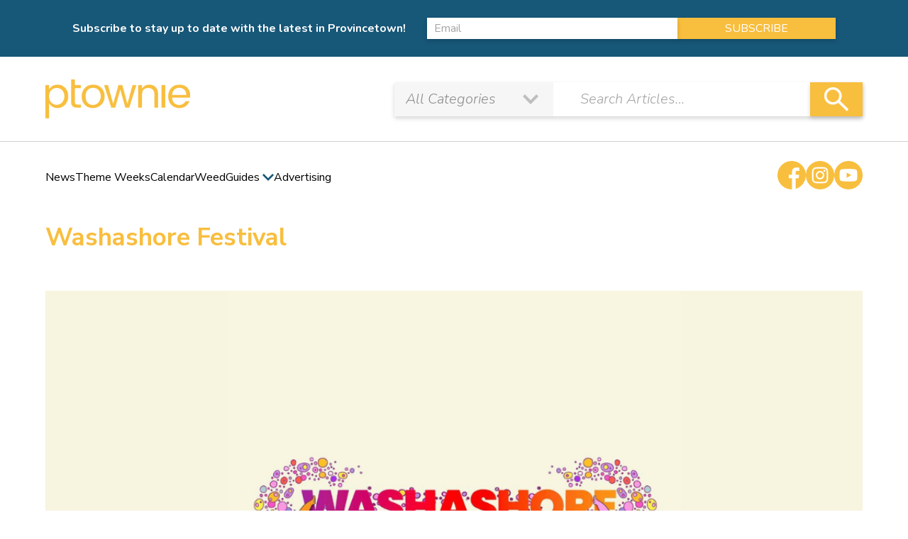

--- FILE ---
content_type: text/html; charset=UTF-8
request_url: https://ptownie.com/events/washashore-festival/
body_size: 14767
content:


 	 <!doctype html>
<html lang="en-US">

<head>
	<meta charset="UTF-8">
	<meta name="viewport" content="width=device-width, initial-scale=1, maximum-scale=1">
	<link rel="profile" href="https://gmpg.org/xfn/11">
	<link rel="preconnect" href="https://fonts.googleapis.com">
	<link rel="preconnect" href="https://fonts.gstatic.com" crossorigin>
	<link href="https://fonts.googleapis.com/css2?family=Nunito+Sans:wght@400;600;700;800&family=Nunito:ital,wght@0,400;0,700;1,300;1,600&display=swap" rel="stylesheet"> 
	<meta name='robots' content='index, follow, max-image-preview:large, max-snippet:-1, max-video-preview:-1' />
	<style>img:is([sizes="auto" i], [sizes^="auto," i]) { contain-intrinsic-size: 3000px 1500px }</style>
	
	<!-- This site is optimized with the Yoast SEO Premium plugin v26.7 (Yoast SEO v26.7) - https://yoast.com/wordpress/plugins/seo/ -->
	<title>Washashore Festival - ptownie</title>
	<meta name="description" content="The Washashore Festival is an unforgettable, 3 day, multi-venue, genre-bending, Queer music festival in Provincetown" />
	<link rel="canonical" href="https://ptownie.com/events/washashore-festival/" />
	<meta property="og:locale" content="en_US" />
	<meta property="og:type" content="article" />
	<meta property="og:title" content="Washashore Festival" />
	<meta property="og:description" content="The Washashore Festival is an unforgettable, 3 day, multi-venue, genre-bending, Queer music festival in Provincetown" />
	<meta property="og:url" content="https://ptownie.com/events/washashore-festival/" />
	<meta property="og:site_name" content="ptownie" />
	<meta property="article:publisher" content="https://www.facebook.com/PtownieLLC/" />
	<meta property="article:modified_time" content="2023-09-11T17:10:18+00:00" />
	<meta property="og:image" content="https://ptownie.com/wp-content/uploads/2023/07/Washashore-Festival.png" />
	<meta property="og:image:width" content="1080" />
	<meta property="og:image:height" content="600" />
	<meta property="og:image:type" content="image/png" />
	<meta name="twitter:card" content="summary_large_image" />
	<meta name="twitter:site" content="@ptownieonline" />
	<script type="application/ld+json" class="yoast-schema-graph">{"@context":"https://schema.org","@graph":[{"@type":"WebPage","@id":"https://ptownie.com/events/washashore-festival/","url":"https://ptownie.com/events/washashore-festival/","name":"Washashore Festival - ptownie","isPartOf":{"@id":"https://ptownie.com/#website"},"primaryImageOfPage":{"@id":"https://ptownie.com/events/washashore-festival/#primaryimage"},"image":{"@id":"https://ptownie.com/events/washashore-festival/#primaryimage"},"thumbnailUrl":"https://ptownie.com/wp-content/uploads/2023/07/Washashore-Festival.png","datePublished":"2023-07-21T16:56:54+00:00","dateModified":"2023-09-11T17:10:18+00:00","description":"The Washashore Festival is an unforgettable, 3 day, multi-venue, genre-bending, Queer music festival in Provincetown","breadcrumb":{"@id":"https://ptownie.com/events/washashore-festival/#breadcrumb"},"inLanguage":"en-US","potentialAction":[{"@type":"ReadAction","target":["https://ptownie.com/events/washashore-festival/"]}]},{"@type":"ImageObject","inLanguage":"en-US","@id":"https://ptownie.com/events/washashore-festival/#primaryimage","url":"https://ptownie.com/wp-content/uploads/2023/07/Washashore-Festival.png","contentUrl":"https://ptownie.com/wp-content/uploads/2023/07/Washashore-Festival.png","width":1080,"height":600,"caption":"The Washashore Festival is an unforgettable, 3 day, multi-venue, genre-bending, Queer music festival that celebrates the freedom, breadth, and power of Queer expression in a village at the end of the world that has long been a safe haven for rebels, adventurers, artists, and liberated souls of all stripes. Presented by Provincetown Brewing Co., Crown & Anchor, and Tangle-Made Productions."},{"@type":"BreadcrumbList","@id":"https://ptownie.com/events/washashore-festival/#breadcrumb","itemListElement":[{"@type":"ListItem","position":1,"name":"Home","item":"https://ptownie.com/"},{"@type":"ListItem","position":2,"name":"Events","item":"https://ptownie.com/events/"},{"@type":"ListItem","position":3,"name":"Washashore Festival"}]},{"@type":"WebSite","@id":"https://ptownie.com/#website","url":"https://ptownie.com/","name":"ptownie","description":"Provincetown news, restaurants, bars, events, and more!","publisher":{"@id":"https://ptownie.com/#organization"},"potentialAction":[{"@type":"SearchAction","target":{"@type":"EntryPoint","urlTemplate":"https://ptownie.com/?s={search_term_string}"},"query-input":{"@type":"PropertyValueSpecification","valueRequired":true,"valueName":"search_term_string"}}],"inLanguage":"en-US"},{"@type":"Organization","@id":"https://ptownie.com/#organization","name":"ptownie LLC","url":"https://ptownie.com/","logo":{"@type":"ImageObject","inLanguage":"en-US","@id":"https://ptownie.com/#/schema/logo/image/","url":"https://ptownie.com/wp-content/uploads/2022/03/ptownie-LLC.png","contentUrl":"https://ptownie.com/wp-content/uploads/2022/03/ptownie-LLC.png","width":1000,"height":1000,"caption":"ptownie LLC"},"image":{"@id":"https://ptownie.com/#/schema/logo/image/"},"sameAs":["https://www.facebook.com/PtownieLLC/","https://x.com/ptownieonline","https://www.instagram.com/ptownie/","https://www.youtube.com/channel/UCKemfujcZfDUi7F7iS00N4w"]}]}</script>
	<!-- / Yoast SEO Premium plugin. -->


<link rel='dns-prefetch' href='//fonts.googleapis.com' />
<link rel='dns-prefetch' href='//www.googletagmanager.com' />
<script>
window._wpemojiSettings = {"baseUrl":"https:\/\/s.w.org\/images\/core\/emoji\/16.0.1\/72x72\/","ext":".png","svgUrl":"https:\/\/s.w.org\/images\/core\/emoji\/16.0.1\/svg\/","svgExt":".svg","source":{"concatemoji":"https:\/\/ptownie.com\/wp-includes\/js\/wp-emoji-release.min.js?ver=6.8.3"}};
/*! This file is auto-generated */
!function(s,n){var o,i,e;function c(e){try{var t={supportTests:e,timestamp:(new Date).valueOf()};sessionStorage.setItem(o,JSON.stringify(t))}catch(e){}}function p(e,t,n){e.clearRect(0,0,e.canvas.width,e.canvas.height),e.fillText(t,0,0);var t=new Uint32Array(e.getImageData(0,0,e.canvas.width,e.canvas.height).data),a=(e.clearRect(0,0,e.canvas.width,e.canvas.height),e.fillText(n,0,0),new Uint32Array(e.getImageData(0,0,e.canvas.width,e.canvas.height).data));return t.every(function(e,t){return e===a[t]})}function u(e,t){e.clearRect(0,0,e.canvas.width,e.canvas.height),e.fillText(t,0,0);for(var n=e.getImageData(16,16,1,1),a=0;a<n.data.length;a++)if(0!==n.data[a])return!1;return!0}function f(e,t,n,a){switch(t){case"flag":return n(e,"\ud83c\udff3\ufe0f\u200d\u26a7\ufe0f","\ud83c\udff3\ufe0f\u200b\u26a7\ufe0f")?!1:!n(e,"\ud83c\udde8\ud83c\uddf6","\ud83c\udde8\u200b\ud83c\uddf6")&&!n(e,"\ud83c\udff4\udb40\udc67\udb40\udc62\udb40\udc65\udb40\udc6e\udb40\udc67\udb40\udc7f","\ud83c\udff4\u200b\udb40\udc67\u200b\udb40\udc62\u200b\udb40\udc65\u200b\udb40\udc6e\u200b\udb40\udc67\u200b\udb40\udc7f");case"emoji":return!a(e,"\ud83e\udedf")}return!1}function g(e,t,n,a){var r="undefined"!=typeof WorkerGlobalScope&&self instanceof WorkerGlobalScope?new OffscreenCanvas(300,150):s.createElement("canvas"),o=r.getContext("2d",{willReadFrequently:!0}),i=(o.textBaseline="top",o.font="600 32px Arial",{});return e.forEach(function(e){i[e]=t(o,e,n,a)}),i}function t(e){var t=s.createElement("script");t.src=e,t.defer=!0,s.head.appendChild(t)}"undefined"!=typeof Promise&&(o="wpEmojiSettingsSupports",i=["flag","emoji"],n.supports={everything:!0,everythingExceptFlag:!0},e=new Promise(function(e){s.addEventListener("DOMContentLoaded",e,{once:!0})}),new Promise(function(t){var n=function(){try{var e=JSON.parse(sessionStorage.getItem(o));if("object"==typeof e&&"number"==typeof e.timestamp&&(new Date).valueOf()<e.timestamp+604800&&"object"==typeof e.supportTests)return e.supportTests}catch(e){}return null}();if(!n){if("undefined"!=typeof Worker&&"undefined"!=typeof OffscreenCanvas&&"undefined"!=typeof URL&&URL.createObjectURL&&"undefined"!=typeof Blob)try{var e="postMessage("+g.toString()+"("+[JSON.stringify(i),f.toString(),p.toString(),u.toString()].join(",")+"));",a=new Blob([e],{type:"text/javascript"}),r=new Worker(URL.createObjectURL(a),{name:"wpTestEmojiSupports"});return void(r.onmessage=function(e){c(n=e.data),r.terminate(),t(n)})}catch(e){}c(n=g(i,f,p,u))}t(n)}).then(function(e){for(var t in e)n.supports[t]=e[t],n.supports.everything=n.supports.everything&&n.supports[t],"flag"!==t&&(n.supports.everythingExceptFlag=n.supports.everythingExceptFlag&&n.supports[t]);n.supports.everythingExceptFlag=n.supports.everythingExceptFlag&&!n.supports.flag,n.DOMReady=!1,n.readyCallback=function(){n.DOMReady=!0}}).then(function(){return e}).then(function(){var e;n.supports.everything||(n.readyCallback(),(e=n.source||{}).concatemoji?t(e.concatemoji):e.wpemoji&&e.twemoji&&(t(e.twemoji),t(e.wpemoji)))}))}((window,document),window._wpemojiSettings);
</script>
<link rel='stylesheet' id='mec-select2-style-css' href='https://ptownie.com/wp-content/plugins/modern-events-calendar-lite/assets/packages/select2/select2.min.css?ver=6.5.2' media='all' />
<link rel='stylesheet' id='mec-font-icons-css' href='https://ptownie.com/wp-content/plugins/modern-events-calendar-lite/assets/css/iconfonts.css?ver=6.8.3' media='all' />
<link rel='stylesheet' id='mec-frontend-style-css' href='https://ptownie.com/wp-content/plugins/modern-events-calendar-lite/assets/css/frontend.min.css?ver=6.5.2' media='all' />
<link rel='stylesheet' id='mec-tooltip-style-css' href='https://ptownie.com/wp-content/plugins/modern-events-calendar-lite/assets/packages/tooltip/tooltip.css?ver=6.8.3' media='all' />
<link rel='stylesheet' id='mec-tooltip-shadow-style-css' href='https://ptownie.com/wp-content/plugins/modern-events-calendar-lite/assets/packages/tooltip/tooltipster-sideTip-shadow.min.css?ver=6.8.3' media='all' />
<link rel='stylesheet' id='featherlight-css' href='https://ptownie.com/wp-content/plugins/modern-events-calendar-lite/assets/packages/featherlight/featherlight.css?ver=6.8.3' media='all' />
<link rel='stylesheet' id='mec-lity-style-css' href='https://ptownie.com/wp-content/plugins/modern-events-calendar-lite/assets/packages/lity/lity.min.css?ver=6.8.3' media='all' />
<link rel='stylesheet' id='mec-general-calendar-style-css' href='https://ptownie.com/wp-content/plugins/modern-events-calendar-lite/assets/css/mec-general-calendar.css?ver=6.8.3' media='all' />
<style id='wp-emoji-styles-inline-css'>

	img.wp-smiley, img.emoji {
		display: inline !important;
		border: none !important;
		box-shadow: none !important;
		height: 1em !important;
		width: 1em !important;
		margin: 0 0.07em !important;
		vertical-align: -0.1em !important;
		background: none !important;
		padding: 0 !important;
	}
</style>
<link rel='stylesheet' id='wp-block-library-css' href='https://ptownie.com/wp-includes/css/dist/block-library/style.min.css?ver=6.8.3' media='all' />
<style id='classic-theme-styles-inline-css'>
/*! This file is auto-generated */
.wp-block-button__link{color:#fff;background-color:#32373c;border-radius:9999px;box-shadow:none;text-decoration:none;padding:calc(.667em + 2px) calc(1.333em + 2px);font-size:1.125em}.wp-block-file__button{background:#32373c;color:#fff;text-decoration:none}
</style>
<style id='global-styles-inline-css'>
:root{--wp--preset--aspect-ratio--square: 1;--wp--preset--aspect-ratio--4-3: 4/3;--wp--preset--aspect-ratio--3-4: 3/4;--wp--preset--aspect-ratio--3-2: 3/2;--wp--preset--aspect-ratio--2-3: 2/3;--wp--preset--aspect-ratio--16-9: 16/9;--wp--preset--aspect-ratio--9-16: 9/16;--wp--preset--color--black: #000000;--wp--preset--color--cyan-bluish-gray: #abb8c3;--wp--preset--color--white: #ffffff;--wp--preset--color--pale-pink: #f78da7;--wp--preset--color--vivid-red: #cf2e2e;--wp--preset--color--luminous-vivid-orange: #ff6900;--wp--preset--color--luminous-vivid-amber: #fcb900;--wp--preset--color--light-green-cyan: #7bdcb5;--wp--preset--color--vivid-green-cyan: #00d084;--wp--preset--color--pale-cyan-blue: #8ed1fc;--wp--preset--color--vivid-cyan-blue: #0693e3;--wp--preset--color--vivid-purple: #9b51e0;--wp--preset--gradient--vivid-cyan-blue-to-vivid-purple: linear-gradient(135deg,rgba(6,147,227,1) 0%,rgb(155,81,224) 100%);--wp--preset--gradient--light-green-cyan-to-vivid-green-cyan: linear-gradient(135deg,rgb(122,220,180) 0%,rgb(0,208,130) 100%);--wp--preset--gradient--luminous-vivid-amber-to-luminous-vivid-orange: linear-gradient(135deg,rgba(252,185,0,1) 0%,rgba(255,105,0,1) 100%);--wp--preset--gradient--luminous-vivid-orange-to-vivid-red: linear-gradient(135deg,rgba(255,105,0,1) 0%,rgb(207,46,46) 100%);--wp--preset--gradient--very-light-gray-to-cyan-bluish-gray: linear-gradient(135deg,rgb(238,238,238) 0%,rgb(169,184,195) 100%);--wp--preset--gradient--cool-to-warm-spectrum: linear-gradient(135deg,rgb(74,234,220) 0%,rgb(151,120,209) 20%,rgb(207,42,186) 40%,rgb(238,44,130) 60%,rgb(251,105,98) 80%,rgb(254,248,76) 100%);--wp--preset--gradient--blush-light-purple: linear-gradient(135deg,rgb(255,206,236) 0%,rgb(152,150,240) 100%);--wp--preset--gradient--blush-bordeaux: linear-gradient(135deg,rgb(254,205,165) 0%,rgb(254,45,45) 50%,rgb(107,0,62) 100%);--wp--preset--gradient--luminous-dusk: linear-gradient(135deg,rgb(255,203,112) 0%,rgb(199,81,192) 50%,rgb(65,88,208) 100%);--wp--preset--gradient--pale-ocean: linear-gradient(135deg,rgb(255,245,203) 0%,rgb(182,227,212) 50%,rgb(51,167,181) 100%);--wp--preset--gradient--electric-grass: linear-gradient(135deg,rgb(202,248,128) 0%,rgb(113,206,126) 100%);--wp--preset--gradient--midnight: linear-gradient(135deg,rgb(2,3,129) 0%,rgb(40,116,252) 100%);--wp--preset--font-size--small: 13px;--wp--preset--font-size--medium: 20px;--wp--preset--font-size--large: 36px;--wp--preset--font-size--x-large: 42px;--wp--preset--spacing--20: 0.44rem;--wp--preset--spacing--30: 0.67rem;--wp--preset--spacing--40: 1rem;--wp--preset--spacing--50: 1.5rem;--wp--preset--spacing--60: 2.25rem;--wp--preset--spacing--70: 3.38rem;--wp--preset--spacing--80: 5.06rem;--wp--preset--shadow--natural: 6px 6px 9px rgba(0, 0, 0, 0.2);--wp--preset--shadow--deep: 12px 12px 50px rgba(0, 0, 0, 0.4);--wp--preset--shadow--sharp: 6px 6px 0px rgba(0, 0, 0, 0.2);--wp--preset--shadow--outlined: 6px 6px 0px -3px rgba(255, 255, 255, 1), 6px 6px rgba(0, 0, 0, 1);--wp--preset--shadow--crisp: 6px 6px 0px rgba(0, 0, 0, 1);}:where(.is-layout-flex){gap: 0.5em;}:where(.is-layout-grid){gap: 0.5em;}body .is-layout-flex{display: flex;}.is-layout-flex{flex-wrap: wrap;align-items: center;}.is-layout-flex > :is(*, div){margin: 0;}body .is-layout-grid{display: grid;}.is-layout-grid > :is(*, div){margin: 0;}:where(.wp-block-columns.is-layout-flex){gap: 2em;}:where(.wp-block-columns.is-layout-grid){gap: 2em;}:where(.wp-block-post-template.is-layout-flex){gap: 1.25em;}:where(.wp-block-post-template.is-layout-grid){gap: 1.25em;}.has-black-color{color: var(--wp--preset--color--black) !important;}.has-cyan-bluish-gray-color{color: var(--wp--preset--color--cyan-bluish-gray) !important;}.has-white-color{color: var(--wp--preset--color--white) !important;}.has-pale-pink-color{color: var(--wp--preset--color--pale-pink) !important;}.has-vivid-red-color{color: var(--wp--preset--color--vivid-red) !important;}.has-luminous-vivid-orange-color{color: var(--wp--preset--color--luminous-vivid-orange) !important;}.has-luminous-vivid-amber-color{color: var(--wp--preset--color--luminous-vivid-amber) !important;}.has-light-green-cyan-color{color: var(--wp--preset--color--light-green-cyan) !important;}.has-vivid-green-cyan-color{color: var(--wp--preset--color--vivid-green-cyan) !important;}.has-pale-cyan-blue-color{color: var(--wp--preset--color--pale-cyan-blue) !important;}.has-vivid-cyan-blue-color{color: var(--wp--preset--color--vivid-cyan-blue) !important;}.has-vivid-purple-color{color: var(--wp--preset--color--vivid-purple) !important;}.has-black-background-color{background-color: var(--wp--preset--color--black) !important;}.has-cyan-bluish-gray-background-color{background-color: var(--wp--preset--color--cyan-bluish-gray) !important;}.has-white-background-color{background-color: var(--wp--preset--color--white) !important;}.has-pale-pink-background-color{background-color: var(--wp--preset--color--pale-pink) !important;}.has-vivid-red-background-color{background-color: var(--wp--preset--color--vivid-red) !important;}.has-luminous-vivid-orange-background-color{background-color: var(--wp--preset--color--luminous-vivid-orange) !important;}.has-luminous-vivid-amber-background-color{background-color: var(--wp--preset--color--luminous-vivid-amber) !important;}.has-light-green-cyan-background-color{background-color: var(--wp--preset--color--light-green-cyan) !important;}.has-vivid-green-cyan-background-color{background-color: var(--wp--preset--color--vivid-green-cyan) !important;}.has-pale-cyan-blue-background-color{background-color: var(--wp--preset--color--pale-cyan-blue) !important;}.has-vivid-cyan-blue-background-color{background-color: var(--wp--preset--color--vivid-cyan-blue) !important;}.has-vivid-purple-background-color{background-color: var(--wp--preset--color--vivid-purple) !important;}.has-black-border-color{border-color: var(--wp--preset--color--black) !important;}.has-cyan-bluish-gray-border-color{border-color: var(--wp--preset--color--cyan-bluish-gray) !important;}.has-white-border-color{border-color: var(--wp--preset--color--white) !important;}.has-pale-pink-border-color{border-color: var(--wp--preset--color--pale-pink) !important;}.has-vivid-red-border-color{border-color: var(--wp--preset--color--vivid-red) !important;}.has-luminous-vivid-orange-border-color{border-color: var(--wp--preset--color--luminous-vivid-orange) !important;}.has-luminous-vivid-amber-border-color{border-color: var(--wp--preset--color--luminous-vivid-amber) !important;}.has-light-green-cyan-border-color{border-color: var(--wp--preset--color--light-green-cyan) !important;}.has-vivid-green-cyan-border-color{border-color: var(--wp--preset--color--vivid-green-cyan) !important;}.has-pale-cyan-blue-border-color{border-color: var(--wp--preset--color--pale-cyan-blue) !important;}.has-vivid-cyan-blue-border-color{border-color: var(--wp--preset--color--vivid-cyan-blue) !important;}.has-vivid-purple-border-color{border-color: var(--wp--preset--color--vivid-purple) !important;}.has-vivid-cyan-blue-to-vivid-purple-gradient-background{background: var(--wp--preset--gradient--vivid-cyan-blue-to-vivid-purple) !important;}.has-light-green-cyan-to-vivid-green-cyan-gradient-background{background: var(--wp--preset--gradient--light-green-cyan-to-vivid-green-cyan) !important;}.has-luminous-vivid-amber-to-luminous-vivid-orange-gradient-background{background: var(--wp--preset--gradient--luminous-vivid-amber-to-luminous-vivid-orange) !important;}.has-luminous-vivid-orange-to-vivid-red-gradient-background{background: var(--wp--preset--gradient--luminous-vivid-orange-to-vivid-red) !important;}.has-very-light-gray-to-cyan-bluish-gray-gradient-background{background: var(--wp--preset--gradient--very-light-gray-to-cyan-bluish-gray) !important;}.has-cool-to-warm-spectrum-gradient-background{background: var(--wp--preset--gradient--cool-to-warm-spectrum) !important;}.has-blush-light-purple-gradient-background{background: var(--wp--preset--gradient--blush-light-purple) !important;}.has-blush-bordeaux-gradient-background{background: var(--wp--preset--gradient--blush-bordeaux) !important;}.has-luminous-dusk-gradient-background{background: var(--wp--preset--gradient--luminous-dusk) !important;}.has-pale-ocean-gradient-background{background: var(--wp--preset--gradient--pale-ocean) !important;}.has-electric-grass-gradient-background{background: var(--wp--preset--gradient--electric-grass) !important;}.has-midnight-gradient-background{background: var(--wp--preset--gradient--midnight) !important;}.has-small-font-size{font-size: var(--wp--preset--font-size--small) !important;}.has-medium-font-size{font-size: var(--wp--preset--font-size--medium) !important;}.has-large-font-size{font-size: var(--wp--preset--font-size--large) !important;}.has-x-large-font-size{font-size: var(--wp--preset--font-size--x-large) !important;}
:where(.wp-block-post-template.is-layout-flex){gap: 1.25em;}:where(.wp-block-post-template.is-layout-grid){gap: 1.25em;}
:where(.wp-block-columns.is-layout-flex){gap: 2em;}:where(.wp-block-columns.is-layout-grid){gap: 2em;}
:root :where(.wp-block-pullquote){font-size: 1.5em;line-height: 1.6;}
</style>
<link rel='stylesheet' id='qtip2-css' href='https://ptownie.com/wp-content/plugins/magic-tooltips-for-contact-form-7/assets/css/jquery.qtip.min.css?ver=6.8.3' media='all' />
<link rel='stylesheet' id='mtfcf7-css' href='https://ptownie.com/wp-content/plugins/magic-tooltips-for-contact-form-7/assets/css/custom.css?ver=6.8.3' media='all' />
<link rel='stylesheet' id='fontawesome-css' href='https://ptownie.com/wp-content/plugins/magic-tooltips-for-contact-form-7/assets/css/font-awesome.min.css?ver=4.7' media='all' />
<link rel='stylesheet' id='contact-form-7-css' href='https://ptownie.com/wp-content/plugins/contact-form-7/includes/css/styles.css?ver=6.1.4' media='all' />
<link rel='stylesheet' id='foobox-free-min-css' href='https://ptownie.com/wp-content/plugins/foobox-image-lightbox/free/css/foobox.free.min.css?ver=2.7.35' media='all' />
<link rel='stylesheet' id='wpcf7-redirect-script-frontend-css' href='https://ptownie.com/wp-content/plugins/wpcf7-redirect/build/assets/frontend-script.css?ver=2c532d7e2be36f6af233' media='all' />
<link rel='stylesheet' id='wp-components-css' href='https://ptownie.com/wp-includes/css/dist/components/style.min.css?ver=6.8.3' media='all' />
<link rel='stylesheet' id='godaddy-styles-css' href='https://ptownie.com/wp-content/mu-plugins/vendor/wpex/godaddy-launch/includes/Dependencies/GoDaddy/Styles/build/latest.css?ver=2.0.2' media='all' />
<link rel='stylesheet' id='ptownie-slick-theme-css' href='https://ptownie.com/wp-content/themes/ptownie/css/slick-theme.min.css?ver=1.0.0' media='all' />
<link rel='stylesheet' id='ptownie-slick-css' href='https://ptownie.com/wp-content/themes/ptownie/css/slick.css?ver=1.0.0' media='all' />
<link rel='stylesheet' id='ptownie-animate-css' href='https://ptownie.com/wp-content/themes/ptownie/css/animate.min.css?ver=1.0.0' media='all' />
<link rel='stylesheet' id='ptownie-jqueryui-css' href='https://ptownie.com/wp-content/themes/ptownie/js/jquery-ui/jquery-ui.css?ver=1.0.0' media='all' />
<link rel='stylesheet' id='ptownie-jqueryuistyle-css' href='https://ptownie.com/wp-content/themes/ptownie/js/jquery-ui/jquery-ui.theme.css?ver=1.0.0' media='all' />
<link rel='stylesheet' id='ptownie-style-css' href='https://ptownie.com/wp-content/themes/ptownie/css/style.css?ver=1.0.0' media='all' />
<link rel='stylesheet' id='mm-compiled-options-mobmenu-css' href='https://ptownie.com/wp-content/uploads/dynamic-mobmenu.css?ver=2.8.8-734' media='all' />
<link rel='stylesheet' id='mm-google-webfont-dosis-css' href='//fonts.googleapis.com/css?family=Dosis%3Ainherit%2C400&#038;subset=latin%2Clatin-ext&#038;ver=6.8.3' media='all' />
<link rel='stylesheet' id='mm-google-webfont-nunito-css' href='//fonts.googleapis.com/css?family=Nunito%3Ainherit%2C400&#038;subset=latin%2Clatin-ext&#038;ver=6.8.3' media='all' />
<link rel='stylesheet' id='cssmobmenu-icons-css' href='https://ptownie.com/wp-content/plugins/mobile-menu/includes/css/mobmenu-icons.css?ver=6.8.3' media='all' />
<link rel='stylesheet' id='cssmobmenu-css' href='https://ptownie.com/wp-content/plugins/mobile-menu/includes/css/mobmenu.css?ver=2.8.8' media='all' />
<script src="https://ptownie.com/wp-includes/js/jquery/jquery.min.js?ver=3.7.1" id="jquery-core-js"></script>
<script src="https://ptownie.com/wp-includes/js/jquery/jquery-migrate.min.js?ver=3.4.1" id="jquery-migrate-js"></script>
<script src="https://ptownie.com/wp-content/plugins/modern-events-calendar-lite/assets/js/mec-general-calendar.js?ver=6.5.2" id="mec-general-calendar-script-js"></script>
<script id="mec-frontend-script-js-extra">
var mecdata = {"day":"day","days":"days","hour":"hour","hours":"hours","minute":"minute","minutes":"minutes","second":"second","seconds":"seconds","elementor_edit_mode":"no","recapcha_key":"","ajax_url":"https:\/\/ptownie.com\/wp-admin\/admin-ajax.php","fes_nonce":"4e594d429e","current_year":"2026","current_month":"01","datepicker_format":"yy-mm-dd&Y-m-d"};
</script>
<script src="https://ptownie.com/wp-content/plugins/modern-events-calendar-lite/assets/js/frontend.js?ver=6.5.2" id="mec-frontend-script-js"></script>
<script src="https://ptownie.com/wp-content/plugins/modern-events-calendar-lite/assets/js/events.js?ver=6.5.2" id="mec-events-script-js"></script>
<script id="cf7pp-redirect_method-js-extra">
var ajax_object_cf7pp = {"ajax_url":"https:\/\/ptownie.com\/wp-admin\/admin-ajax.php","rest_url":"https:\/\/ptownie.com\/wp-json\/cf7pp\/v1\/","request_method":"1","forms":"[\"2284|stripe\"]","path_paypal":"https:\/\/ptownie.com\/?cf7pp_paypal_redirect=","path_stripe":"https:\/\/ptownie.com\/?cf7pp_stripe_redirect=","method":"1"};
</script>
<script src="https://ptownie.com/wp-content/plugins/contact-form-7-paypal-add-on/assets/js/redirect_method.js?ver=2.4.5" id="cf7pp-redirect_method-js"></script>
<script src="https://ptownie.com/wp-content/plugins/magic-tooltips-for-contact-form-7/assets/js/jquery.qtip.js?ver=6.8.3" id="qtip2-js"></script>
<script src="https://ptownie.com/wp-content/plugins/magic-tooltips-for-contact-form-7/assets/js/imagesloaded.pkgd.min.js?ver=6.8.3" id="jquery.imagesloaded-js"></script>
<script id="mtfcf7-js-extra">
var mtfcf7 = {"css_code":".mm-tooltip-cf7-container { color: #FFFFFF; border-radius: 5px; font-size: 14px; background-color: #333333; -webkit-border-radius: 5px; -moz-border-radius: 5px; margin-left: 0px; margin-top: 0px; border-color: #333333; border-width: 1; line-height: 150%;}.mm-tooltip-cf7-content { line-height: 150%; padding: 2.4000000000000004px 6px 2.4000000000000004px 6px;}","css_options":"{\"fontColor\":\"#FFFFFF\",\"fontSize\":\"14\",\"backgroundColor\":\"#333333\",\"borderRadius\":5,\"offsetLeft\":\"0\",\"padding\":0.2,\"offsetTop\":\"0\",\"borderColor\":\"#333333\",\"borderWidth\":1,\"lineHeight\":\"150%\"}","js_code":"{\"position\":{\"my\":\"left center\",\"at\":\"right center\",\"adjust\":{\"method\":\"none\"}},\"style\":{\"classes\":\"mm-tooltip-cf7-container\"},\"content\":{\"text\":{\"0\":{},\"length\":1,\"prevObject\":{\"0\":{\"jQuery172021905201394110918\":4},\"context\":{\"jQuery172021905201394110918\":4},\"length\":1},\"context\":{\"jQuery172021905201394110918\":4},\"selector\":\".next(div)\"}},\"show\":true}"};
var mtfcf7_settings = {"dummy":"1","active_form":"2284","mouse_over":"1","add_icon":"1","add_icon_fontawsome":"1","add_underline":"1","custom_css":""};
</script>
<script src="https://ptownie.com/wp-content/plugins/magic-tooltips-for-contact-form-7/assets/js/custom.js?ver=1.61" id="mtfcf7-js"></script>
<script id="foobox-free-min-js-before">
/* Run FooBox FREE (v2.7.35) */
var FOOBOX = window.FOOBOX = {
	ready: true,
	disableOthers: false,
	o: {wordpress: { enabled: true }, countMessage:'image %index of %total', captions: { dataTitle: ["captionTitle","title"], dataDesc: ["captionDesc","description"] }, rel: '', excludes:'.fbx-link,.nofoobox,.nolightbox,a[href*="pinterest.com/pin/create/button/"]', affiliate : { enabled: false }},
	selectors: [
		".gallery", ".wp-block-gallery", ".wp-caption", ".wp-block-image", "a:has(img[class*=wp-image-])", ".foobox"
	],
	pre: function( $ ){
		// Custom JavaScript (Pre)
		
	},
	post: function( $ ){
		// Custom JavaScript (Post)
		
		// Custom Captions Code
		
	},
	custom: function( $ ){
		// Custom Extra JS
		
	}
};
</script>
<script src="https://ptownie.com/wp-content/plugins/foobox-image-lightbox/free/js/foobox.free.min.js?ver=2.7.35" id="foobox-free-min-js"></script>
<script src="https://ptownie.com/wp-content/plugins/mobile-menu/includes/js/mobmenu.js?ver=2.8.8" id="mobmenujs-js"></script>
<link rel="https://api.w.org/" href="https://ptownie.com/wp-json/" /><link rel="alternate" title="JSON" type="application/json" href="https://ptownie.com/wp-json/wp/v2/mec-events/13342" /><meta name="generator" content="WordPress 6.8.3" />
<link rel='shortlink' href='https://ptownie.com/?p=13342' />
<link rel="alternate" title="oEmbed (JSON)" type="application/json+oembed" href="https://ptownie.com/wp-json/oembed/1.0/embed?url=https%3A%2F%2Fptownie.com%2Fevents%2Fwashashore-festival%2F" />
<link rel="alternate" title="oEmbed (XML)" type="text/xml+oembed" href="https://ptownie.com/wp-json/oembed/1.0/embed?url=https%3A%2F%2Fptownie.com%2Fevents%2Fwashashore-festival%2F&#038;format=xml" />
<meta name="generator" content="Site Kit by Google 1.170.0" /><script async src="https://pagead2.googlesyndication.com/pagead/js/adsbygoogle.js?client=ca-pub-9296898717630432" crossorigin="anonymous"></script>		<style type="text/css">
					.site-title,
			.site-description {
				position: absolute;
				clip: rect(1px, 1px, 1px, 1px);
				}
					</style>
		<link rel="icon" href="https://ptownie.com/wp-content/uploads/2022/04/cropped-ptownie-Favicon-32x32.png" sizes="32x32" />
<link rel="icon" href="https://ptownie.com/wp-content/uploads/2022/04/cropped-ptownie-Favicon-192x192.png" sizes="192x192" />
<link rel="apple-touch-icon" href="https://ptownie.com/wp-content/uploads/2022/04/cropped-ptownie-Favicon-180x180.png" />
<meta name="msapplication-TileImage" content="https://ptownie.com/wp-content/uploads/2022/04/cropped-ptownie-Favicon-270x270.png" />
		<style id="wp-custom-css">
			.ui-datepicker.ui-widget td.orange_cercle a {
    background: #f2c148 !important;
    color: #000;
}

.mobile-calender {
    margin: 90px 0;
}
.mobile-calender .ui-datepicker .ui-datepicker-title {
	font-weight: 600;
    color: #fff;
}
.mobile-calender .ui-datepicker .ui-datepicker-header {
    position: static;
    padding: 25px 15px;
    background: #265777;
    border-radius: 0;
    border: 0;
    margin: -17px -17px 20px -17px;
    text-transform: uppercase;
    font-size: 24px;
    font-weight: normal;
}

.mobile-calender .ui-datepicker .ui-datepicker-calendar td a,
.mobile-calender .ui-datepicker .ui-datepicker-calendar td .ui-state-default,
.mobile-calender .ui-datepicker-calendar th {
    text-align: center;
    margin-bottom: 5px;
    border: 0;
    background: none;
    font-size: 18px;
    font-weight: normal;
    width: 40px;
    height: 40px;
    border-radius: 33px;
    line-height: 40px;
    padding: 0;
}

.mobile-calender .ui-state-disabled, 
.mobile-calender .ui-widget-content .ui-state-disabled, 
.mobile-calender .ui-widget-header .ui-state-disabled{
    opacity: 1;
}

.mobile-calender .ui-widget.ui-widget-content {
    border: 0;
    padding: 17px 17px 57px 17px;
    background: #f6f6f6;
    box-shadow: 1px 2px 6px #cccccca6;
    width: 100%;
    border-radius: 0;
    position: relative;
}
.mobile-calender .ui-datepicker .ui-datepicker-calendar th {
    font-weight: 600;
    text-transform: uppercase;
    color: #000;
}
.mobile-calender .ui-datepicker.ui-widget .ui-datepicker-next, 
.mobile-calender .ui-datepicker.ui-widget .ui-datepicker-prev {
	font-size: 0;
}


.mobile-calender .ui-datepicker .ui-datepicker-prev span, 
.mobile-calender .ui-datepicker .ui-datepicker-next span {
	display: none;
}

.mobile-calender .ui-datepicker.ui-widget .ui-datepicker-next {
    background: url(https://ptownie.com/wp-content/uploads/2022/07/next-arrow.jpg) !important;
    border-radius: 0;
    width: 37px;
    height: 33px;
    position: absolute;
    bottom: 20px;
    top: auto;
    right: 37%;
}
.mobile-calender .ui-datepicker.ui-widget .ui-datepicker-prev {
	background:url(https://ptownie.com/wp-content/uploads/2022/07/prev-arrow.jpg);
	border-radius: 0;
    width: 37px;
    height: 33px;
    position: absolute;
    bottom: 20px;
    top: auto;
    left: 41%;
}


.mobile-calender .ui-datepicker.ui-widget td.ui-datepicker-today a,
.mobile-calender .ui-datepicker.ui-widget td.ui-datepicker-today a:hover {
    background: #ccc;
    color: #000;
}

.mobile-calender span.ui-state-default {
    border: 0 !important;
    text-align: center !important;
}

.mobile-calender .ui-datepicker .ui-datepicker-calendar td, 
.mobile-calender.ui-datepicker-calendar th {
    height: 45px;
    padding: 0;
}

.mobile-calender .ui-datepicker .ui-datepicker-calendar td.ui-state-disabled .ui-state-default {
    background: #f2c148;
    color: #000;
}
.mobile-calender a.ui-state-default.ui-state-active {
    color: #9a9b9c !important;
}

.section_with_2_columns_image-title h2 {
    font-weight: bold;
    font-size: 35px;
    line-height: 1.2;
    color: #f8be3e;
    margin-bottom: 40px;
}


.section_with_2_columns_image-list img,.banner-ad img,
.grid__4c img {
    max-width: 100%;
}
@media (min-width: 768px){
.section_with_2_columns_image-list.grid__2c {
    grid-gap: 100px;
}
}

.item .category,
.post__item-meta .category {
    display: none !important;    
}

		</style>
		<style type="text/css">.mec-calendar .mec-event-article .mec-event-title a {
    color: #f8be3e;
}</style>	<!-- Global site tag (gtag.js) - Google Analytics -->
<script async src="https://www.googletagmanager.com/gtag/js?id=UA-112003324-2"></script>
<script>
  window.dataLayer = window.dataLayer || [];
  function gtag(){dataLayer.push(arguments);}
  gtag('js', new Date());

  gtag('config', 'UA-112003324-2');
</script>

<!-- Begin Inspectlet Embed Code -->
<script type="text/javascript" id="inspectletjs">
(function() {
window.__insp = window.__insp || [];
__insp.push(['wid', 528319885]);
var ldinsp = function(){ if(typeof window.__inspld != "undefined") return; window.__inspld = 1; var insp = document.createElement('script'); insp.type = 'text/javascript'; insp.async = true; insp.id = "inspsync"; insp.src = ('https:' == document.location.protocol ? 'https' : 'http') + '://cdn.inspectlet.com/inspectlet.js?wid=528319885&r=' + Math.floor(new Date().getTime()/3600000); var x = document.getElementsByTagName('script')[0]; x.parentNode.insertBefore(insp, x); };
setTimeout(ldinsp, 0);
})();
</script>
<!-- End Inspectlet Embed Code -->
</head>

<body class="wp-singular mec-events-template-default single single-mec-events postid-13342 wp-custom-logo wp-theme-ptownie mob-menu-slideout-over">
		<div id="page" class="site">
		<header id="masthead" class="header">
			<div class="header__top">
				<div class="inner">
					<div class="header__top-content">
						<div class="text text-desktop">Subscribe to stay up to date with the latest in Provincetown!</div>
						<a href="#subscribe__section" class="text text-mobile">Subscribe to ptownie</a>
						<div class="form">
							
<div class="wpcf7 no-js" id="wpcf7-f96-o1" lang="en-US" dir="ltr" data-wpcf7-id="96">
<div class="screen-reader-response"><p role="status" aria-live="polite" aria-atomic="true"></p> <ul></ul></div>
<form action="/events/washashore-festival/#wpcf7-f96-o1" method="post" class="wpcf7-form init f0852bb6a05e cmatic-conn cmatic-aud-0 cmatic-mapd0-0 cmatic-v0972 cmatic-sent-0 cmatic-total-596900" aria-label="Contact form" novalidate="novalidate" data-status="init">
<fieldset class="hidden-fields-container"><input type="hidden" name="_wpcf7" value="96" /><input type="hidden" name="_wpcf7_version" value="6.1.4" /><input type="hidden" name="_wpcf7_locale" value="en_US" /><input type="hidden" name="_wpcf7_unit_tag" value="wpcf7-f96-o1" /><input type="hidden" name="_wpcf7_container_post" value="0" /><input type="hidden" name="_wpcf7_posted_data_hash" value="" />
</fieldset>
<span class="wpcf7-form-control-wrap" data-name="your-email"><input size="40" maxlength="400" class="wpcf7-form-control wpcf7-email wpcf7-validates-as-required wpcf7-text wpcf7-validates-as-email" aria-required="true" aria-invalid="false" placeholder="Email" value="" type="email" name="your-email" /></span><input class="wpcf7-form-control wpcf7-submit has-spinner" type="submit" value="SUBSCRIBE" /><div class="wpcf7-response-output" aria-hidden="true"></div>
</form>
</div>
						</div>
					</div>
				</div>
			</div>
			<div class="header__middle">
				<div class="inner">
					<a href="https://ptownie.com/" class="custom-logo-link" rel="home"><img width="204" height="56" src="https://ptownie.com/wp-content/uploads/2021/11/logo.png" class="custom-logo" alt="ptownie" decoding="async" /></a>					<div class="search__bar">
						<form role="search" method="get" id="searchform" action="https://ptownie.com">
							<select  name='cat' id='cat' class='postform'>
	<option value='0' selected='selected'>All Categories</option>
	<option class="level-0" value="1">Uncategorized</option>
	<option class="level-0" value="3">Shopping</option>
	<option class="level-0" value="4">Weed</option>
	<option class="level-0" value="5">Accommodations</option>
	<option class="level-0" value="6">Restaurants</option>
	<option class="level-0" value="7">Events</option>
	<option class="level-0" value="8">Bars</option>
	<option class="level-0" value="11">Art</option>
	<option class="level-0" value="12">Provincetown News</option>
	<option class="level-0" value="13">History</option>
	<option class="level-0" value="14">Reviews</option>
	<option class="level-0" value="42">Featured</option>
	<option class="level-0" value="45">Entertainment</option>
	<option class="level-0" value="53">Most Popular</option>
	<option class="level-0" value="54">Guides</option>
	<option class="level-0" value="63">Theatre</option>
	<option class="level-0" value="152">Books</option>
	<option class="level-0" value="183">Literary stuff</option>
	<option class="level-0" value="321">Theatre</option>
</select>
							<input type="text" value="" name="s" id="s" placeholder="Search Articles…"/>
							<input type="submit" id="searchsubmit" value=" " />
						</form>
					</div>
				</div>
			</div>
			<div class="header__bottom">
				<div class="inner">
					<nav id="site-navigation" class="main-navigation">
						<div class="menu-menu-1-container"><ul id="primary-menu" class="menu"><li id="menu-item-15" class="menu-item menu-item-type-post_type menu-item-object-page current_page_parent menu-item-15"><a href="https://ptownie.com/news/">News</a></li>
<li id="menu-item-199" class="menu-item menu-item-type-post_type menu-item-object-page menu-item-199"><a href="https://ptownie.com/provincetown-theme-weeks/">Theme Weeks</a></li>
<li id="menu-item-194" class="menu-item menu-item-type-post_type menu-item-object-page menu-item-194"><a href="https://ptownie.com/provincetown-calendar/">Calendar</a></li>
<li id="menu-item-224" class="menu-item menu-item-type-post_type menu-item-object-page menu-item-224"><a href="https://ptownie.com/weed-in-provincetown/">Weed</a></li>
<li id="menu-item-1766" class="menu-item menu-item-type-custom menu-item-object-custom menu-item-has-children menu-item-1766"><a>Guides</a>
<ul class="sub-menu">
	<li id="menu-item-12494" class="menu-item menu-item-type-post_type menu-item-object-page menu-item-12494"><a href="https://ptownie.com/2023-provincetown-summer-magazine/">2023 Summer Magazine</a></li>
	<li id="menu-item-13372" class="menu-item menu-item-type-post_type menu-item-object-page menu-item-13372"><a href="https://ptownie.com/2023-provincetown-art-magazine/">2023 Art Magazine</a></li>
	<li id="menu-item-7348" class="menu-item menu-item-type-post_type menu-item-object-page menu-item-7348"><a href="https://ptownie.com/2022-design-and-fashion-issue/">2022 Fashion Issue</a></li>
	<li id="menu-item-1771" class="menu-item menu-item-type-post_type menu-item-object-page menu-item-1771"><a href="https://ptownie.com/provincetown-inns-hotels-guesthouses/">Accommodations</a></li>
	<li id="menu-item-1772" class="menu-item menu-item-type-post_type menu-item-object-page menu-item-1772"><a href="https://ptownie.com/provincetown-gallery-guide/">Art Galleries</a></li>
	<li id="menu-item-1773" class="menu-item menu-item-type-post_type menu-item-object-page menu-item-1773"><a href="https://ptownie.com/best-bars-provincetown-2024/">Bars</a></li>
	<li id="menu-item-1774" class="menu-item menu-item-type-post_type menu-item-object-page menu-item-1774"><a href="https://ptownie.com/bonfires-in-provincetown-guide/">Bonfires</a></li>
	<li id="menu-item-1775" class="menu-item menu-item-type-post_type menu-item-object-page menu-item-1775"><a href="https://ptownie.com/tea-and-coffee-provincetown/">Coffee &#038; Tea</a></li>
	<li id="menu-item-4716" class="menu-item menu-item-type-post_type menu-item-object-page menu-item-4716"><a href="https://ptownie.com/2025-provincetown-drag-shows/">Drag &#038; Music Shows</a></li>
	<li id="menu-item-11432" class="menu-item menu-item-type-post_type menu-item-object-page menu-item-11432"><a href="https://ptownie.com/provincetown-flight-schedule/">Flight Schedule</a></li>
	<li id="menu-item-1776" class="menu-item menu-item-type-post_type menu-item-object-page menu-item-1776"><a href="https://ptownie.com/how-to-get-married-in-provincetown/">Getting Married</a></li>
	<li id="menu-item-1777" class="menu-item menu-item-type-post_type menu-item-object-page menu-item-1777"><a href="https://ptownie.com/getting-to-provincetown/">Getting to Provincetown</a></li>
	<li id="menu-item-1778" class="menu-item menu-item-type-post_type menu-item-object-page menu-item-1778"><a href="https://ptownie.com/provincetown-health-and-fitness/">Health &#038; Fitness</a></li>
	<li id="menu-item-1779" class="menu-item menu-item-type-post_type menu-item-object-page menu-item-1779"><a href="https://ptownie.com/provincetown-health-and-emergency-services/">Health &#038; Emergency Services</a></li>
	<li id="menu-item-2384" class="menu-item menu-item-type-post_type menu-item-object-page menu-item-2384"><a href="https://ptownie.com/provincetown-indoor-activities/">Indoor Activities</a></li>
	<li id="menu-item-1780" class="menu-item menu-item-type-post_type menu-item-object-page menu-item-1780"><a href="https://ptownie.com/provincetown-on-a-budget-summer-2024/">Provincetown on a Budget</a></li>
	<li id="menu-item-1782" class="menu-item menu-item-type-post_type menu-item-object-page menu-item-1782"><a href="https://ptownie.com/provincetown-best-restaurants-bars-shopping-2024/">Restaurants</a></li>
</ul>
</li>
<li id="menu-item-2763" class="menu-item menu-item-type-post_type menu-item-object-page menu-item-2763"><a href="https://ptownie.com/ad-rates/">Advertising</a></li>
</ul></div>					</nav>
					<div class="socials">
						<a href="https://www.facebook.com/PtownieLLC/" target="__blank"><img src="https://ptownie.com/wp-content/themes/ptownie/images/icons/facebook.png" alt="Facebook"></a>
						<a href="https://www.instagram.com/ptownie/" target="__blank"><img src="https://ptownie.com/wp-content/themes/ptownie/images/icons/instagram.png" alt="Instagram"></a>
						<a href="https://www.youtube.com/channel/UCKemfujcZfDUi7F7iS00N4w" target="__blank"><img src="https://ptownie.com/wp-content/themes/ptownie/images/icons/youtube.png" alt="YouTube"></a>
					</div>
				</div>
			</div>
		</header><!-- #masthead -->
		
	<div class="standart__detail event__detail">
		<div class="standart__detail-head  no_bg" style="background-image:url();">
			<div class="title inner">Washashore Festival</div>
		</div>
		<div class="inner">
			<img src="https://ptownie.com/wp-content/uploads/2023/07/Washashore-Festival.png" alt="" style="width:100%; margin-bottom:30px;">	
			<div class="date__time">
				<b>Date:</b> 2023-10-07 &nbsp;&nbsp;&nbsp;
				<b>Time:</b> 
				8				AM&nbsp;:
				00 minutes
			</div>
			<p><span class="sqsrte-text-color--custom">The <a href="https://washashorefestival.com" target="_blank" rel="noopener"><strong>Washashore Festival </strong></a>is Provincetown’s genre-bending, Queer music festival that celebrates the freedom, breadth, and power of Queer expression in a village at the end of the world that has long been a safe haven for rebels, adventurers, artists, and liberated souls of all stripes. Presented by Provincetown Brewing Co., Crown &amp; Anchor, and Tangle-Made Productions.</span></p>


		</div>
	</div>
	
	<div class="singlepost__postlist">
		<div class="inner">
			<h2>More Upcoming Provincetown Events</h2>
			<div class="post__list grid__3c ">
					<article id="post-630706" class="post__item post-630706 mec-events type-mec-events status-publish has-post-thumbnail hentry mec_category-community mec_category-entertainment">
		<a href="https://ptownie.com/events/out-of-hibernation-2026-provincetown-967/" class="post__item-title">Out of Hibernation 2026</a>
		<div class="post__item-meta">
			<div class="date">
				Mar 12, 2026			</div>
			<div class="category"></div>
		</div>
		<a href="https://ptownie.com/events/out-of-hibernation-2026-provincetown-967/" class="post__item-img">
			<img width="1080" height="600" src="https://ptownie.com/wp-content/uploads/2026/01/Out-of-Hibernation-2026.png" class="attachment-post-thumbnail size-post-thumbnail wp-post-image" alt="" decoding="async" fetchpriority="high" srcset="https://ptownie.com/wp-content/uploads/2026/01/Out-of-Hibernation-2026.png 1080w, https://ptownie.com/wp-content/uploads/2026/01/Out-of-Hibernation-2026-300x167.png 300w, https://ptownie.com/wp-content/uploads/2026/01/Out-of-Hibernation-2026-1024x569.png 1024w, https://ptownie.com/wp-content/uploads/2026/01/Out-of-Hibernation-2026-768x427.png 768w" sizes="(max-width: 1080px) 100vw, 1080px" />		</a>
		<div class="post__item-excerpt">Out of Hibernation returns to Provincetown, Massachusetts, March 12 through March 15, hosted by Northeast Ursamen. This annual spring gathering brings bears, cubs, chubs, admirers, and friends together for a full weekend of social events designed for... </div>
	</article><!-- #post-630706 -->	<article id="post-630703" class="post__item post-630703 mec-events type-mec-events status-publish has-post-thumbnail hentry mec_category-entertainment">
		<a href="https://ptownie.com/events/red-room-has-talent-provincetown/" class="post__item-title">Red Room Has Talent</a>
		<div class="post__item-meta">
			<div class="date">
				Jan 15, 2026			</div>
			<div class="category"></div>
		</div>
		<a href="https://ptownie.com/events/red-room-has-talent-provincetown/" class="post__item-img">
			<img width="1080" height="600" src="https://ptownie.com/wp-content/uploads/2026/01/Red-Room-Has-Talent.png" class="attachment-post-thumbnail size-post-thumbnail wp-post-image" alt="" decoding="async" srcset="https://ptownie.com/wp-content/uploads/2026/01/Red-Room-Has-Talent.png 1080w, https://ptownie.com/wp-content/uploads/2026/01/Red-Room-Has-Talent-300x167.png 300w, https://ptownie.com/wp-content/uploads/2026/01/Red-Room-Has-Talent-1024x569.png 1024w, https://ptownie.com/wp-content/uploads/2026/01/Red-Room-Has-Talent-768x427.png 768w" sizes="(max-width: 1080px) 100vw, 1080px" />		</a>
		<div class="post__item-excerpt">Got a talent you want to show off? Wanna see some real Provincetown talent on stage? Red Room Has Talent on Thursdays! Join Janet and Shannon and a host of talented Ptown folks as they put their talents on display for all to see! Raquel and Viv will be... </div>
	</article><!-- #post-630703 -->	<article id="post-630700" class="post__item post-630700 mec-events type-mec-events status-publish has-post-thumbnail hentry mec_category-entertainment">
		<a href="https://ptownie.com/events/karaoke-night-provincetown/" class="post__item-title">Karaoke Night</a>
		<div class="post__item-meta">
			<div class="date">
				Jan 10, 2026			</div>
			<div class="category"></div>
		</div>
		<a href="https://ptownie.com/events/karaoke-night-provincetown/" class="post__item-img">
			<img width="1080" height="600" src="https://ptownie.com/wp-content/uploads/2026/01/Karaoke-Night.png" class="attachment-post-thumbnail size-post-thumbnail wp-post-image" alt="" decoding="async" srcset="https://ptownie.com/wp-content/uploads/2026/01/Karaoke-Night.png 1080w, https://ptownie.com/wp-content/uploads/2026/01/Karaoke-Night-300x167.png 300w, https://ptownie.com/wp-content/uploads/2026/01/Karaoke-Night-1024x569.png 1024w, https://ptownie.com/wp-content/uploads/2026/01/Karaoke-Night-768x427.png 768w" sizes="(max-width: 1080px) 100vw, 1080px" />		</a>
		<div class="post__item-excerpt">Karaoke Night hits Grotto Bar every Saturday at 9:30pm (except Tiny Disco Night). No cover, 21+, all the hits and all the drama. Grab the mic, sing it out, and make it a night in... </div>
	</article><!-- #post-630700 -->							</div>
		</div>
	</div>


<div class="signup__section">
	<div class="inner">
		<div class="signup__section-title">Stay Up to Date with Everything Ptownie!</div>
		<div class="signup__section-subtitle">Subscribe to the ptownie Dispatch to stay up to date with the latest in Provincetown! Ptownie is your source for updates on Provincetown news, events, art, food, and more!</div>
		<div class="signup__section-form">
			
<div class="wpcf7 no-js" id="wpcf7-f96-o2" lang="en-US" dir="ltr" data-wpcf7-id="96">
<div class="screen-reader-response"><p role="status" aria-live="polite" aria-atomic="true"></p> <ul></ul></div>
<form action="/events/washashore-festival/#wpcf7-f96-o2" method="post" class="wpcf7-form init f0852bb6a05e cmatic-conn cmatic-aud-0 cmatic-mapd0-0 cmatic-v0972 cmatic-sent-0 cmatic-total-596900" aria-label="Contact form" novalidate="novalidate" data-status="init">
<fieldset class="hidden-fields-container"><input type="hidden" name="_wpcf7" value="96" /><input type="hidden" name="_wpcf7_version" value="6.1.4" /><input type="hidden" name="_wpcf7_locale" value="en_US" /><input type="hidden" name="_wpcf7_unit_tag" value="wpcf7-f96-o2" /><input type="hidden" name="_wpcf7_container_post" value="0" /><input type="hidden" name="_wpcf7_posted_data_hash" value="" />
</fieldset>
<span class="wpcf7-form-control-wrap" data-name="your-email"><input size="40" maxlength="400" class="wpcf7-form-control wpcf7-email wpcf7-validates-as-required wpcf7-text wpcf7-validates-as-email" aria-required="true" aria-invalid="false" placeholder="Email" value="" type="email" name="your-email" /></span><input class="wpcf7-form-control wpcf7-submit has-spinner" type="submit" value="SUBSCRIBE" /><div class="wpcf7-response-output" aria-hidden="true"></div>
</form>
</div>
		</div>
	</div>
</div>
<footer id="colophon" class="footer">
	<div class="inner">
		<div class="footer-top">
			<div class="item">
				<div class="title">Provincetown News</div>
				<ul>
					<li><a href="https://ptownie.com/news/">All News</a></li>
					<li><a href="https://ptownie.com/art/">Art News</a></li>
					<li><a href="https://ptownie.com/reviews/">Reviews</a></li>
				</ul>
			</div>
			<div class="item">
				<div class="title">Provincetown Guides</div>
				<ul>
					<li><a href="https://ptownie.com/2023-provincetown-summer-magazine/">2023 Summer Magazine</a></li>
					<li><a href="https://ptownie.com/2023-provincetown-art-magazine/">2023 Art Magazine</a></li>
					<li><a href="https://ptownie.com/2022-design-and-fashion-issue/">2022 Fashion Guide</a></li>
				</ul>
			</div>
			<div class="item">
				<div class="title">Best of Provincetown</div>
				<ul>
					<li><a href="https://ptownie.com/provincetown-best-restaurants-bars-shopping-2022/">Eat</a></li>
					<li><a href="https://ptownie.com/best-bars-provincetown-2022/">Drink</a></li>
					<li><a href="https://ptownie.com/provincetown-inns-hotels-guesthouses/">Stay</a></li>
				</ul>
			</div>
			<div class="item">
				<div class="title">Provincetown Events</div>
				<ul>
					<li><a href="https://ptownie.com/provincetown-theme-weeks/">Theme Weeks</a></li>
					<li><a href="https://ptownie.com/provincetown-calendar/">Calendar</a></li>
					<li><a href="https://ptownie.com/searchable-provincetown-map/">Maps</a></li>
				</ul>
			</div>
			<div class="item">
				<div class="title">Provincetown Tips</div>
				<ul>
					<li><a href="https://ptownie.com/provincetown-gallery-guide/">Galleries</a></li>
					<li><a href="https://ptownie.com/weed-in-provincetown/">Weed</a></li>
					<li><a href="https://ptownie.com/tea-and-coffee-provincetown/">Coffee and Tea</a></li>
				</ul>
			</div>
			<div class="item">
				<div class="title">Contact</div>
				<ul>
					<li><a href="https://ptownie.com/about/">About ptownie</a></li>
					<li>199 Commercial Street</li>
					<li>Provincetown, MA</li>
					<li>774-538-9717</li>
					<li>info@ptownie.com</li>
				</ul>
			</div>
		</div>
		<div class="footer-middle">
			<a href="https://ptownie.com/" class="custom-logo-link" rel="home"><img width="204" height="56" src="https://ptownie.com/wp-content/uploads/2021/11/logo.png" class="custom-logo" alt="ptownie" decoding="async" /></a>			<div class="socials">
				<a href="https://www.facebook.com/PtownieLLC/" target="__blank"><img src="https://ptownie.com/wp-content/themes/ptownie/images/icons/facebook.png" alt="Facebook"></a>
				<a href="https://www.instagram.com/ptownie/" target="__blank"><img src="https://ptownie.com/wp-content/themes/ptownie/images/icons/instagram.png" alt="Instagram"></a>
				<a href="https://www.youtube.com/channel/UCKemfujcZfDUi7F7iS00N4w" target="__blank"><img src="https://ptownie.com/wp-content/themes/ptownie/images/icons/youtube.png" alt="YouTube"></a>
			</div>
		</div>
	</div>
		<div class="footer-bottom">
			<div class="inner">
				Copyright <script>document.write(new Date().getFullYear())</script> ptownie. All Rights Reserved.
			</div>
		</div>
</footer><!-- #colophon -->
</div><!-- #page -->

<script type="speculationrules">
{"prefetch":[{"source":"document","where":{"and":[{"href_matches":"\/*"},{"not":{"href_matches":["\/wp-*.php","\/wp-admin\/*","\/wp-content\/uploads\/*","\/wp-content\/*","\/wp-content\/plugins\/*","\/wp-content\/themes\/ptownie\/*","\/*\\?(.+)"]}},{"not":{"selector_matches":"a[rel~=\"nofollow\"]"}},{"not":{"selector_matches":".no-prefetch, .no-prefetch a"}}]},"eagerness":"conservative"}]}
</script>
<div class="mobmenu-overlay"></div><div class="mob-menu-header-holder mobmenu"  data-menu-display="mob-menu-slideout-over" data-open-icon="down-open" data-close-icon="up-open"><div class="mobmenur-container"><a href="#" class="mobmenu-right-bt mobmenu-trigger-action" data-panel-target="mobmenu-right-panel" aria-label="Right Menu Button"><i class="mob-icon-menu mob-menu-icon"></i><i class="mob-icon-cancel-1 mob-cancel-button"></i></a></div></div>				<div class="mobmenu-right-alignment mobmenu-panel mobmenu-right-panel  ">
				<a href="#" class="mobmenu-right-bt" aria-label="Right Menu Button"><i class="mob-icon-cancel-1 mob-cancel-button"></i></a>
					<div class="mobmenu-content">
			<div class="menu-menu-1-container"><ul id="mobmenuright" class="wp-mobile-menu" role="menubar" aria-label="Main navigation for mobile devices"><li role="none"  class="menu-item menu-item-type-post_type menu-item-object-page current_page_parent menu-item-15"><a href="https://ptownie.com/news/" role="menuitem" class="">News</a></li><li role="none"  class="menu-item menu-item-type-post_type menu-item-object-page menu-item-199"><a href="https://ptownie.com/provincetown-theme-weeks/" role="menuitem" class="">Theme Weeks</a></li><li role="none"  class="menu-item menu-item-type-post_type menu-item-object-page menu-item-194"><a href="https://ptownie.com/provincetown-calendar/" role="menuitem" class="">Calendar</a></li><li role="none"  class="menu-item menu-item-type-post_type menu-item-object-page menu-item-224"><a href="https://ptownie.com/weed-in-provincetown/" role="menuitem" class="">Weed</a></li><li role="none"  class="menu-item menu-item-type-custom menu-item-object-custom menu-item-has-children menu-item-1766"><a role="menuitem" class="">Guides</a>
<ul  role='menu' class="sub-menu ">
	<li role="none"  class="menu-item menu-item-type-post_type menu-item-object-page menu-item-12494"><a href="https://ptownie.com/2023-provincetown-summer-magazine/" role="menuitem" class="">2023 Summer Magazine</a></li>	<li role="none"  class="menu-item menu-item-type-post_type menu-item-object-page menu-item-13372"><a href="https://ptownie.com/2023-provincetown-art-magazine/" role="menuitem" class="">2023 Art Magazine</a></li>	<li role="none"  class="menu-item menu-item-type-post_type menu-item-object-page menu-item-7348"><a href="https://ptownie.com/2022-design-and-fashion-issue/" role="menuitem" class="">2022 Fashion Issue</a></li>	<li role="none"  class="menu-item menu-item-type-post_type menu-item-object-page menu-item-1771"><a href="https://ptownie.com/provincetown-inns-hotels-guesthouses/" role="menuitem" class="">Accommodations</a></li>	<li role="none"  class="menu-item menu-item-type-post_type menu-item-object-page menu-item-1772"><a href="https://ptownie.com/provincetown-gallery-guide/" role="menuitem" class="">Art Galleries</a></li>	<li role="none"  class="menu-item menu-item-type-post_type menu-item-object-page menu-item-1773"><a href="https://ptownie.com/best-bars-provincetown-2024/" role="menuitem" class="">Bars</a></li>	<li role="none"  class="menu-item menu-item-type-post_type menu-item-object-page menu-item-1774"><a href="https://ptownie.com/bonfires-in-provincetown-guide/" role="menuitem" class="">Bonfires</a></li>	<li role="none"  class="menu-item menu-item-type-post_type menu-item-object-page menu-item-1775"><a href="https://ptownie.com/tea-and-coffee-provincetown/" role="menuitem" class="">Coffee &#038; Tea</a></li>	<li role="none"  class="menu-item menu-item-type-post_type menu-item-object-page menu-item-4716"><a href="https://ptownie.com/2025-provincetown-drag-shows/" role="menuitem" class="">Drag &#038; Music Shows</a></li>	<li role="none"  class="menu-item menu-item-type-post_type menu-item-object-page menu-item-11432"><a href="https://ptownie.com/provincetown-flight-schedule/" role="menuitem" class="">Flight Schedule</a></li>	<li role="none"  class="menu-item menu-item-type-post_type menu-item-object-page menu-item-1776"><a href="https://ptownie.com/how-to-get-married-in-provincetown/" role="menuitem" class="">Getting Married</a></li>	<li role="none"  class="menu-item menu-item-type-post_type menu-item-object-page menu-item-1777"><a href="https://ptownie.com/getting-to-provincetown/" role="menuitem" class="">Getting to Provincetown</a></li>	<li role="none"  class="menu-item menu-item-type-post_type menu-item-object-page menu-item-1778"><a href="https://ptownie.com/provincetown-health-and-fitness/" role="menuitem" class="">Health &#038; Fitness</a></li>	<li role="none"  class="menu-item menu-item-type-post_type menu-item-object-page menu-item-1779"><a href="https://ptownie.com/provincetown-health-and-emergency-services/" role="menuitem" class="">Health &#038; Emergency Services</a></li>	<li role="none"  class="menu-item menu-item-type-post_type menu-item-object-page menu-item-2384"><a href="https://ptownie.com/provincetown-indoor-activities/" role="menuitem" class="">Indoor Activities</a></li>	<li role="none"  class="menu-item menu-item-type-post_type menu-item-object-page menu-item-1780"><a href="https://ptownie.com/provincetown-on-a-budget-summer-2024/" role="menuitem" class="">Provincetown on a Budget</a></li>	<li role="none"  class="menu-item menu-item-type-post_type menu-item-object-page menu-item-1782"><a href="https://ptownie.com/provincetown-best-restaurants-bars-shopping-2024/" role="menuitem" class="">Restaurants</a></li></ul>
</li><li role="none"  class="menu-item menu-item-type-post_type menu-item-object-page menu-item-2763"><a href="https://ptownie.com/ad-rates/" role="menuitem" class="">Advertising</a></li></ul></div>
			</div><div class="mob-menu-right-bg-holder"></div></div>

		<script src="https://ptownie.com/wp-includes/js/jquery/ui/core.min.js?ver=1.13.3" id="jquery-ui-core-js"></script>
<script src="https://ptownie.com/wp-includes/js/jquery/ui/datepicker.min.js?ver=1.13.3" id="jquery-ui-datepicker-js"></script>
<script id="jquery-ui-datepicker-js-after">
jQuery(function(jQuery){jQuery.datepicker.setDefaults({"closeText":"Close","currentText":"Today","monthNames":["January","February","March","April","May","June","July","August","September","October","November","December"],"monthNamesShort":["Jan","Feb","Mar","Apr","May","Jun","Jul","Aug","Sep","Oct","Nov","Dec"],"nextText":"Next","prevText":"Previous","dayNames":["Sunday","Monday","Tuesday","Wednesday","Thursday","Friday","Saturday"],"dayNamesShort":["Sun","Mon","Tue","Wed","Thu","Fri","Sat"],"dayNamesMin":["S","M","T","W","T","F","S"],"dateFormat":"MM d, yy","firstDay":1,"isRTL":false});});
</script>
<script src="https://ptownie.com/wp-content/plugins/modern-events-calendar-lite/assets/js/jquery.typewatch.js?ver=6.5.2" id="mec-typekit-script-js"></script>
<script src="https://ptownie.com/wp-content/plugins/modern-events-calendar-lite/assets/packages/featherlight/featherlight.js?ver=6.5.2" id="featherlight-js"></script>
<script src="https://ptownie.com/wp-content/plugins/modern-events-calendar-lite/assets/packages/select2/select2.full.min.js?ver=6.5.2" id="mec-select2-script-js"></script>
<script src="https://ptownie.com/wp-content/plugins/modern-events-calendar-lite/assets/packages/tooltip/tooltip.js?ver=6.5.2" id="mec-tooltip-script-js"></script>
<script src="https://ptownie.com/wp-content/plugins/modern-events-calendar-lite/assets/packages/lity/lity.min.js?ver=6.5.2" id="mec-lity-script-js"></script>
<script src="https://ptownie.com/wp-content/plugins/modern-events-calendar-lite/assets/packages/colorbrightness/colorbrightness.min.js?ver=6.5.2" id="mec-colorbrightness-script-js"></script>
<script src="https://ptownie.com/wp-content/plugins/modern-events-calendar-lite/assets/packages/owl-carousel/owl.carousel.min.js?ver=6.5.2" id="mec-owl-carousel-script-js"></script>
<script src="https://ptownie.com/wp-includes/js/dist/hooks.min.js?ver=4d63a3d491d11ffd8ac6" id="wp-hooks-js"></script>
<script src="https://ptownie.com/wp-includes/js/dist/i18n.min.js?ver=5e580eb46a90c2b997e6" id="wp-i18n-js"></script>
<script id="wp-i18n-js-after">
wp.i18n.setLocaleData( { 'text direction\u0004ltr': [ 'ltr' ] } );
</script>
<script src="https://ptownie.com/wp-content/plugins/contact-form-7/includes/swv/js/index.js?ver=6.1.4" id="swv-js"></script>
<script id="contact-form-7-js-before">
var wpcf7 = {
    "api": {
        "root": "https:\/\/ptownie.com\/wp-json\/",
        "namespace": "contact-form-7\/v1"
    },
    "cached": 1
};
</script>
<script src="https://ptownie.com/wp-content/plugins/contact-form-7/includes/js/index.js?ver=6.1.4" id="contact-form-7-js"></script>
<script id="wpcf7-redirect-script-js-extra">
var wpcf7r = {"ajax_url":"https:\/\/ptownie.com\/wp-admin\/admin-ajax.php"};
</script>
<script src="https://ptownie.com/wp-content/plugins/wpcf7-redirect/build/assets/frontend-script.js?ver=2c532d7e2be36f6af233" id="wpcf7-redirect-script-js"></script>
		<script>'undefined'=== typeof _trfq || (window._trfq = []);'undefined'=== typeof _trfd && (window._trfd=[]),
                _trfd.push({'tccl.baseHost':'secureserver.net'}),
                _trfd.push({'ap':'wpaas_v2'},
                    {'server':'b011d99060df'},
                    {'pod':'c18-prod-p3-us-west-2'},
                                        {'xid':'44611343'},
                    {'wp':'6.8.3'},
                    {'php':'8.2.30'},
                    {'loggedin':'0'},
                    {'cdn':'1'},
                    {'builder':'wp-classic-editor'},
                    {'theme':'ptownie'},
                    {'wds':'0'},
                    {'wp_alloptions_count':'363'},
                    {'wp_alloptions_bytes':'221130'},
                    {'gdl_coming_soon_page':'0'}
                    , {'appid':'346588'}                 );
            var trafficScript = document.createElement('script'); trafficScript.src = 'https://img1.wsimg.com/signals/js/clients/scc-c2/scc-c2.min.js'; window.document.head.appendChild(trafficScript);</script>
		<script>window.addEventListener('click', function (elem) { var _elem$target, _elem$target$dataset, _window, _window$_trfq; return (elem === null || elem === void 0 ? void 0 : (_elem$target = elem.target) === null || _elem$target === void 0 ? void 0 : (_elem$target$dataset = _elem$target.dataset) === null || _elem$target$dataset === void 0 ? void 0 : _elem$target$dataset.eid) && ((_window = window) === null || _window === void 0 ? void 0 : (_window$_trfq = _window._trfq) === null || _window$_trfq === void 0 ? void 0 : _window$_trfq.push(["cmdLogEvent", "click", elem.target.dataset.eid]));});</script>
		<script src='https://img1.wsimg.com/traffic-assets/js/tccl-tti.min.js' onload="window.tti.calculateTTI()"></script>
		    <script type="text/javascript">
        jQuery(document).ready(function ($) {

            for (let i = 0; i < document.forms.length; ++i) {
                let form = document.forms[i];
				if ($(form).attr("method") != "get") { $(form).append('<input type="hidden" name="LhiJPqUetj" value="SVGYM.ga2tIUj[p" />'); }
if ($(form).attr("method") != "get") { $(form).append('<input type="hidden" name="wxPmOXzgKQjCFd" value="r5t_KsZ0[WU@" />'); }
if ($(form).attr("method") != "get") { $(form).append('<input type="hidden" name="GcEXFhsNM-yfH" value="_7*0NePRvW@i" />'); }
            }

            $(document).on('submit', 'form', function () {
				if ($(this).attr("method") != "get") { $(this).append('<input type="hidden" name="LhiJPqUetj" value="SVGYM.ga2tIUj[p" />'); }
if ($(this).attr("method") != "get") { $(this).append('<input type="hidden" name="wxPmOXzgKQjCFd" value="r5t_KsZ0[WU@" />'); }
if ($(this).attr("method") != "get") { $(this).append('<input type="hidden" name="GcEXFhsNM-yfH" value="_7*0NePRvW@i" />'); }
                return true;
            });

            jQuery.ajaxSetup({
                beforeSend: function (e, data) {

                    if (data.type !== 'POST') return;

                    if (typeof data.data === 'object' && data.data !== null) {
						data.data.append("LhiJPqUetj", "SVGYM.ga2tIUj[p");
data.data.append("wxPmOXzgKQjCFd", "r5t_KsZ0[WU@");
data.data.append("GcEXFhsNM-yfH", "_7*0NePRvW@i");
                    }
                    else {
                        data.data = data.data + '&LhiJPqUetj=SVGYM.ga2tIUj[p&wxPmOXzgKQjCFd=r5t_KsZ0[WU@&GcEXFhsNM-yfH=_7*0NePRvW@i';
                    }
                }
            });

        });
    </script>
	
</body>

</html>

--- FILE ---
content_type: text/html; charset=utf-8
request_url: https://www.google.com/recaptcha/api2/aframe
body_size: 268
content:
<!DOCTYPE HTML><html><head><meta http-equiv="content-type" content="text/html; charset=UTF-8"></head><body><script nonce="gLp-Ed9HEN0BVzyGk24B9A">/** Anti-fraud and anti-abuse applications only. See google.com/recaptcha */ try{var clients={'sodar':'https://pagead2.googlesyndication.com/pagead/sodar?'};window.addEventListener("message",function(a){try{if(a.source===window.parent){var b=JSON.parse(a.data);var c=clients[b['id']];if(c){var d=document.createElement('img');d.src=c+b['params']+'&rc='+(localStorage.getItem("rc::a")?sessionStorage.getItem("rc::b"):"");window.document.body.appendChild(d);sessionStorage.setItem("rc::e",parseInt(sessionStorage.getItem("rc::e")||0)+1);localStorage.setItem("rc::h",'1768911220786');}}}catch(b){}});window.parent.postMessage("_grecaptcha_ready", "*");}catch(b){}</script></body></html>